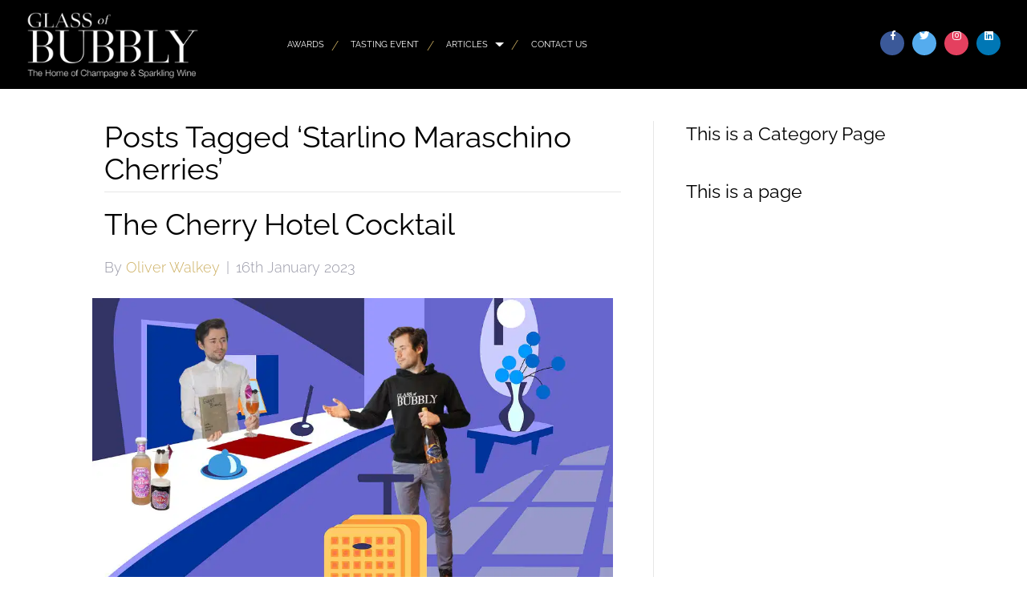

--- FILE ---
content_type: text/html; charset=UTF-8
request_url: https://glassofbubbly.com/tag/starlino-maraschino-cherries/
body_size: 13593
content:
<!DOCTYPE html>
<html lang="en-GB">
<head>
<meta charset="UTF-8" />
<meta name='viewport' content='width=device-width, initial-scale=1.0' />
<meta http-equiv='X-UA-Compatible' content='IE=edge' />
<link rel="profile" href="https://gmpg.org/xfn/11" />
<title>Starlino Maraschino Cherries &#8211; Glass Of Bubbly</title>
<meta name='robots' content='max-image-preview:large' />
	<style>img:is([sizes="auto" i], [sizes^="auto," i]) { contain-intrinsic-size: 3000px 1500px }</style>
	<link rel="dns-prefetch" href="https://glassofbubbly.gumlet.io"/><link rel='dns-prefetch' href='//cdn.jsdelivr.net' />
<link rel='dns-prefetch' href='//use.typekit.net' />
<link rel='dns-prefetch' href='//fonts.googleapis.com' />

<link rel="alternate" type="application/rss+xml" title="Glass Of Bubbly &raquo; Feed" href="https://glassofbubbly.com/feed/" />
<link rel="alternate" type="application/rss+xml" title="Glass Of Bubbly &raquo; Comments Feed" href="https://glassofbubbly.com/comments/feed/" />
<link rel="alternate" type="application/rss+xml" title="Glass Of Bubbly &raquo; Starlino Maraschino Cherries Tag Feed" href="https://glassofbubbly.com/tag/starlino-maraschino-cherries/feed/" />
<script>
window._wpemojiSettings = {"baseUrl":"https:\/\/s.w.org\/images\/core\/emoji\/16.0.1\/72x72\/","ext":".png","svgUrl":"https:\/\/s.w.org\/images\/core\/emoji\/16.0.1\/svg\/","svgExt":".svg","source":{"concatemoji":"https:\/\/glassofbubbly.com\/wp-includes\/js\/wp-emoji-release.min.js?ver=6.8.3"}};
/*! This file is auto-generated */
!function(s,n){var o,i,e;function c(e){try{var t={supportTests:e,timestamp:(new Date).valueOf()};sessionStorage.setItem(o,JSON.stringify(t))}catch(e){}}function p(e,t,n){e.clearRect(0,0,e.canvas.width,e.canvas.height),e.fillText(t,0,0);var t=new Uint32Array(e.getImageData(0,0,e.canvas.width,e.canvas.height).data),a=(e.clearRect(0,0,e.canvas.width,e.canvas.height),e.fillText(n,0,0),new Uint32Array(e.getImageData(0,0,e.canvas.width,e.canvas.height).data));return t.every(function(e,t){return e===a[t]})}function u(e,t){e.clearRect(0,0,e.canvas.width,e.canvas.height),e.fillText(t,0,0);for(var n=e.getImageData(16,16,1,1),a=0;a<n.data.length;a++)if(0!==n.data[a])return!1;return!0}function f(e,t,n,a){switch(t){case"flag":return n(e,"\ud83c\udff3\ufe0f\u200d\u26a7\ufe0f","\ud83c\udff3\ufe0f\u200b\u26a7\ufe0f")?!1:!n(e,"\ud83c\udde8\ud83c\uddf6","\ud83c\udde8\u200b\ud83c\uddf6")&&!n(e,"\ud83c\udff4\udb40\udc67\udb40\udc62\udb40\udc65\udb40\udc6e\udb40\udc67\udb40\udc7f","\ud83c\udff4\u200b\udb40\udc67\u200b\udb40\udc62\u200b\udb40\udc65\u200b\udb40\udc6e\u200b\udb40\udc67\u200b\udb40\udc7f");case"emoji":return!a(e,"\ud83e\udedf")}return!1}function g(e,t,n,a){var r="undefined"!=typeof WorkerGlobalScope&&self instanceof WorkerGlobalScope?new OffscreenCanvas(300,150):s.createElement("canvas"),o=r.getContext("2d",{willReadFrequently:!0}),i=(o.textBaseline="top",o.font="600 32px Arial",{});return e.forEach(function(e){i[e]=t(o,e,n,a)}),i}function t(e){var t=s.createElement("script");t.src=e,t.defer=!0,s.head.appendChild(t)}"undefined"!=typeof Promise&&(o="wpEmojiSettingsSupports",i=["flag","emoji"],n.supports={everything:!0,everythingExceptFlag:!0},e=new Promise(function(e){s.addEventListener("DOMContentLoaded",e,{once:!0})}),new Promise(function(t){var n=function(){try{var e=JSON.parse(sessionStorage.getItem(o));if("object"==typeof e&&"number"==typeof e.timestamp&&(new Date).valueOf()<e.timestamp+604800&&"object"==typeof e.supportTests)return e.supportTests}catch(e){}return null}();if(!n){if("undefined"!=typeof Worker&&"undefined"!=typeof OffscreenCanvas&&"undefined"!=typeof URL&&URL.createObjectURL&&"undefined"!=typeof Blob)try{var e="postMessage("+g.toString()+"("+[JSON.stringify(i),f.toString(),p.toString(),u.toString()].join(",")+"));",a=new Blob([e],{type:"text/javascript"}),r=new Worker(URL.createObjectURL(a),{name:"wpTestEmojiSupports"});return void(r.onmessage=function(e){c(n=e.data),r.terminate(),t(n)})}catch(e){}c(n=g(i,f,p,u))}t(n)}).then(function(e){for(var t in e)n.supports[t]=e[t],n.supports.everything=n.supports.everything&&n.supports[t],"flag"!==t&&(n.supports.everythingExceptFlag=n.supports.everythingExceptFlag&&n.supports[t]);n.supports.everythingExceptFlag=n.supports.everythingExceptFlag&&!n.supports.flag,n.DOMReady=!1,n.readyCallback=function(){n.DOMReady=!0}}).then(function(){return e}).then(function(){var e;n.supports.everything||(n.readyCallback(),(e=n.source||{}).concatemoji?t(e.concatemoji):e.wpemoji&&e.twemoji&&(t(e.twemoji),t(e.wpemoji)))}))}((window,document),window._wpemojiSettings);
</script>
<style id='wp-emoji-styles-inline-css'>

	img.wp-smiley, img.emoji {
		display: inline !important;
		border: none !important;
		box-shadow: none !important;
		height: 1em !important;
		width: 1em !important;
		margin: 0 0.07em !important;
		vertical-align: -0.1em !important;
		background: none !important;
		padding: 0 !important;
	}
</style>
<link rel='stylesheet' id='wp-block-library-css' href='https://glassofbubbly.com/wp-includes/css/dist/block-library/style.min.css?ver=6.8.3' media='all' />
<style id='wp-block-library-theme-inline-css'>
.wp-block-audio :where(figcaption){color:#555;font-size:13px;text-align:center}.is-dark-theme .wp-block-audio :where(figcaption){color:#ffffffa6}.wp-block-audio{margin:0 0 1em}.wp-block-code{border:1px solid #ccc;border-radius:4px;font-family:Menlo,Consolas,monaco,monospace;padding:.8em 1em}.wp-block-embed :where(figcaption){color:#555;font-size:13px;text-align:center}.is-dark-theme .wp-block-embed :where(figcaption){color:#ffffffa6}.wp-block-embed{margin:0 0 1em}.blocks-gallery-caption{color:#555;font-size:13px;text-align:center}.is-dark-theme .blocks-gallery-caption{color:#ffffffa6}:root :where(.wp-block-image figcaption){color:#555;font-size:13px;text-align:center}.is-dark-theme :root :where(.wp-block-image figcaption){color:#ffffffa6}.wp-block-image{margin:0 0 1em}.wp-block-pullquote{border-bottom:4px solid;border-top:4px solid;color:currentColor;margin-bottom:1.75em}.wp-block-pullquote cite,.wp-block-pullquote footer,.wp-block-pullquote__citation{color:currentColor;font-size:.8125em;font-style:normal;text-transform:uppercase}.wp-block-quote{border-left:.25em solid;margin:0 0 1.75em;padding-left:1em}.wp-block-quote cite,.wp-block-quote footer{color:currentColor;font-size:.8125em;font-style:normal;position:relative}.wp-block-quote:where(.has-text-align-right){border-left:none;border-right:.25em solid;padding-left:0;padding-right:1em}.wp-block-quote:where(.has-text-align-center){border:none;padding-left:0}.wp-block-quote.is-large,.wp-block-quote.is-style-large,.wp-block-quote:where(.is-style-plain){border:none}.wp-block-search .wp-block-search__label{font-weight:700}.wp-block-search__button{border:1px solid #ccc;padding:.375em .625em}:where(.wp-block-group.has-background){padding:1.25em 2.375em}.wp-block-separator.has-css-opacity{opacity:.4}.wp-block-separator{border:none;border-bottom:2px solid;margin-left:auto;margin-right:auto}.wp-block-separator.has-alpha-channel-opacity{opacity:1}.wp-block-separator:not(.is-style-wide):not(.is-style-dots){width:100px}.wp-block-separator.has-background:not(.is-style-dots){border-bottom:none;height:1px}.wp-block-separator.has-background:not(.is-style-wide):not(.is-style-dots){height:2px}.wp-block-table{margin:0 0 1em}.wp-block-table td,.wp-block-table th{word-break:normal}.wp-block-table :where(figcaption){color:#555;font-size:13px;text-align:center}.is-dark-theme .wp-block-table :where(figcaption){color:#ffffffa6}.wp-block-video :where(figcaption){color:#555;font-size:13px;text-align:center}.is-dark-theme .wp-block-video :where(figcaption){color:#ffffffa6}.wp-block-video{margin:0 0 1em}:root :where(.wp-block-template-part.has-background){margin-bottom:0;margin-top:0;padding:1.25em 2.375em}
</style>
<style id='classic-theme-styles-inline-css'>
/*! This file is auto-generated */
.wp-block-button__link{color:#fff;background-color:#32373c;border-radius:9999px;box-shadow:none;text-decoration:none;padding:calc(.667em + 2px) calc(1.333em + 2px);font-size:1.125em}.wp-block-file__button{background:#32373c;color:#fff;text-decoration:none}
</style>
<style id='global-styles-inline-css'>
:root{--wp--preset--aspect-ratio--square: 1;--wp--preset--aspect-ratio--4-3: 4/3;--wp--preset--aspect-ratio--3-4: 3/4;--wp--preset--aspect-ratio--3-2: 3/2;--wp--preset--aspect-ratio--2-3: 2/3;--wp--preset--aspect-ratio--16-9: 16/9;--wp--preset--aspect-ratio--9-16: 9/16;--wp--preset--color--black: #000000;--wp--preset--color--cyan-bluish-gray: #abb8c3;--wp--preset--color--white: #ffffff;--wp--preset--color--pale-pink: #f78da7;--wp--preset--color--vivid-red: #cf2e2e;--wp--preset--color--luminous-vivid-orange: #ff6900;--wp--preset--color--luminous-vivid-amber: #fcb900;--wp--preset--color--light-green-cyan: #7bdcb5;--wp--preset--color--vivid-green-cyan: #00d084;--wp--preset--color--pale-cyan-blue: #8ed1fc;--wp--preset--color--vivid-cyan-blue: #0693e3;--wp--preset--color--vivid-purple: #9b51e0;--wp--preset--gradient--vivid-cyan-blue-to-vivid-purple: linear-gradient(135deg,rgba(6,147,227,1) 0%,rgb(155,81,224) 100%);--wp--preset--gradient--light-green-cyan-to-vivid-green-cyan: linear-gradient(135deg,rgb(122,220,180) 0%,rgb(0,208,130) 100%);--wp--preset--gradient--luminous-vivid-amber-to-luminous-vivid-orange: linear-gradient(135deg,rgba(252,185,0,1) 0%,rgba(255,105,0,1) 100%);--wp--preset--gradient--luminous-vivid-orange-to-vivid-red: linear-gradient(135deg,rgba(255,105,0,1) 0%,rgb(207,46,46) 100%);--wp--preset--gradient--very-light-gray-to-cyan-bluish-gray: linear-gradient(135deg,rgb(238,238,238) 0%,rgb(169,184,195) 100%);--wp--preset--gradient--cool-to-warm-spectrum: linear-gradient(135deg,rgb(74,234,220) 0%,rgb(151,120,209) 20%,rgb(207,42,186) 40%,rgb(238,44,130) 60%,rgb(251,105,98) 80%,rgb(254,248,76) 100%);--wp--preset--gradient--blush-light-purple: linear-gradient(135deg,rgb(255,206,236) 0%,rgb(152,150,240) 100%);--wp--preset--gradient--blush-bordeaux: linear-gradient(135deg,rgb(254,205,165) 0%,rgb(254,45,45) 50%,rgb(107,0,62) 100%);--wp--preset--gradient--luminous-dusk: linear-gradient(135deg,rgb(255,203,112) 0%,rgb(199,81,192) 50%,rgb(65,88,208) 100%);--wp--preset--gradient--pale-ocean: linear-gradient(135deg,rgb(255,245,203) 0%,rgb(182,227,212) 50%,rgb(51,167,181) 100%);--wp--preset--gradient--electric-grass: linear-gradient(135deg,rgb(202,248,128) 0%,rgb(113,206,126) 100%);--wp--preset--gradient--midnight: linear-gradient(135deg,rgb(2,3,129) 0%,rgb(40,116,252) 100%);--wp--preset--font-size--small: 13px;--wp--preset--font-size--medium: 20px;--wp--preset--font-size--large: 36px;--wp--preset--font-size--x-large: 42px;--wp--preset--spacing--20: 0.44rem;--wp--preset--spacing--30: 0.67rem;--wp--preset--spacing--40: 1rem;--wp--preset--spacing--50: 1.5rem;--wp--preset--spacing--60: 2.25rem;--wp--preset--spacing--70: 3.38rem;--wp--preset--spacing--80: 5.06rem;--wp--preset--shadow--natural: 6px 6px 9px rgba(0, 0, 0, 0.2);--wp--preset--shadow--deep: 12px 12px 50px rgba(0, 0, 0, 0.4);--wp--preset--shadow--sharp: 6px 6px 0px rgba(0, 0, 0, 0.2);--wp--preset--shadow--outlined: 6px 6px 0px -3px rgba(255, 255, 255, 1), 6px 6px rgba(0, 0, 0, 1);--wp--preset--shadow--crisp: 6px 6px 0px rgba(0, 0, 0, 1);}:where(.is-layout-flex){gap: 0.5em;}:where(.is-layout-grid){gap: 0.5em;}body .is-layout-flex{display: flex;}.is-layout-flex{flex-wrap: wrap;align-items: center;}.is-layout-flex > :is(*, div){margin: 0;}body .is-layout-grid{display: grid;}.is-layout-grid > :is(*, div){margin: 0;}:where(.wp-block-columns.is-layout-flex){gap: 2em;}:where(.wp-block-columns.is-layout-grid){gap: 2em;}:where(.wp-block-post-template.is-layout-flex){gap: 1.25em;}:where(.wp-block-post-template.is-layout-grid){gap: 1.25em;}.has-black-color{color: var(--wp--preset--color--black) !important;}.has-cyan-bluish-gray-color{color: var(--wp--preset--color--cyan-bluish-gray) !important;}.has-white-color{color: var(--wp--preset--color--white) !important;}.has-pale-pink-color{color: var(--wp--preset--color--pale-pink) !important;}.has-vivid-red-color{color: var(--wp--preset--color--vivid-red) !important;}.has-luminous-vivid-orange-color{color: var(--wp--preset--color--luminous-vivid-orange) !important;}.has-luminous-vivid-amber-color{color: var(--wp--preset--color--luminous-vivid-amber) !important;}.has-light-green-cyan-color{color: var(--wp--preset--color--light-green-cyan) !important;}.has-vivid-green-cyan-color{color: var(--wp--preset--color--vivid-green-cyan) !important;}.has-pale-cyan-blue-color{color: var(--wp--preset--color--pale-cyan-blue) !important;}.has-vivid-cyan-blue-color{color: var(--wp--preset--color--vivid-cyan-blue) !important;}.has-vivid-purple-color{color: var(--wp--preset--color--vivid-purple) !important;}.has-black-background-color{background-color: var(--wp--preset--color--black) !important;}.has-cyan-bluish-gray-background-color{background-color: var(--wp--preset--color--cyan-bluish-gray) !important;}.has-white-background-color{background-color: var(--wp--preset--color--white) !important;}.has-pale-pink-background-color{background-color: var(--wp--preset--color--pale-pink) !important;}.has-vivid-red-background-color{background-color: var(--wp--preset--color--vivid-red) !important;}.has-luminous-vivid-orange-background-color{background-color: var(--wp--preset--color--luminous-vivid-orange) !important;}.has-luminous-vivid-amber-background-color{background-color: var(--wp--preset--color--luminous-vivid-amber) !important;}.has-light-green-cyan-background-color{background-color: var(--wp--preset--color--light-green-cyan) !important;}.has-vivid-green-cyan-background-color{background-color: var(--wp--preset--color--vivid-green-cyan) !important;}.has-pale-cyan-blue-background-color{background-color: var(--wp--preset--color--pale-cyan-blue) !important;}.has-vivid-cyan-blue-background-color{background-color: var(--wp--preset--color--vivid-cyan-blue) !important;}.has-vivid-purple-background-color{background-color: var(--wp--preset--color--vivid-purple) !important;}.has-black-border-color{border-color: var(--wp--preset--color--black) !important;}.has-cyan-bluish-gray-border-color{border-color: var(--wp--preset--color--cyan-bluish-gray) !important;}.has-white-border-color{border-color: var(--wp--preset--color--white) !important;}.has-pale-pink-border-color{border-color: var(--wp--preset--color--pale-pink) !important;}.has-vivid-red-border-color{border-color: var(--wp--preset--color--vivid-red) !important;}.has-luminous-vivid-orange-border-color{border-color: var(--wp--preset--color--luminous-vivid-orange) !important;}.has-luminous-vivid-amber-border-color{border-color: var(--wp--preset--color--luminous-vivid-amber) !important;}.has-light-green-cyan-border-color{border-color: var(--wp--preset--color--light-green-cyan) !important;}.has-vivid-green-cyan-border-color{border-color: var(--wp--preset--color--vivid-green-cyan) !important;}.has-pale-cyan-blue-border-color{border-color: var(--wp--preset--color--pale-cyan-blue) !important;}.has-vivid-cyan-blue-border-color{border-color: var(--wp--preset--color--vivid-cyan-blue) !important;}.has-vivid-purple-border-color{border-color: var(--wp--preset--color--vivid-purple) !important;}.has-vivid-cyan-blue-to-vivid-purple-gradient-background{background: var(--wp--preset--gradient--vivid-cyan-blue-to-vivid-purple) !important;}.has-light-green-cyan-to-vivid-green-cyan-gradient-background{background: var(--wp--preset--gradient--light-green-cyan-to-vivid-green-cyan) !important;}.has-luminous-vivid-amber-to-luminous-vivid-orange-gradient-background{background: var(--wp--preset--gradient--luminous-vivid-amber-to-luminous-vivid-orange) !important;}.has-luminous-vivid-orange-to-vivid-red-gradient-background{background: var(--wp--preset--gradient--luminous-vivid-orange-to-vivid-red) !important;}.has-very-light-gray-to-cyan-bluish-gray-gradient-background{background: var(--wp--preset--gradient--very-light-gray-to-cyan-bluish-gray) !important;}.has-cool-to-warm-spectrum-gradient-background{background: var(--wp--preset--gradient--cool-to-warm-spectrum) !important;}.has-blush-light-purple-gradient-background{background: var(--wp--preset--gradient--blush-light-purple) !important;}.has-blush-bordeaux-gradient-background{background: var(--wp--preset--gradient--blush-bordeaux) !important;}.has-luminous-dusk-gradient-background{background: var(--wp--preset--gradient--luminous-dusk) !important;}.has-pale-ocean-gradient-background{background: var(--wp--preset--gradient--pale-ocean) !important;}.has-electric-grass-gradient-background{background: var(--wp--preset--gradient--electric-grass) !important;}.has-midnight-gradient-background{background: var(--wp--preset--gradient--midnight) !important;}.has-small-font-size{font-size: var(--wp--preset--font-size--small) !important;}.has-medium-font-size{font-size: var(--wp--preset--font-size--medium) !important;}.has-large-font-size{font-size: var(--wp--preset--font-size--large) !important;}.has-x-large-font-size{font-size: var(--wp--preset--font-size--x-large) !important;}
:where(.wp-block-post-template.is-layout-flex){gap: 1.25em;}:where(.wp-block-post-template.is-layout-grid){gap: 1.25em;}
:where(.wp-block-columns.is-layout-flex){gap: 2em;}:where(.wp-block-columns.is-layout-grid){gap: 2em;}
:root :where(.wp-block-pullquote){font-size: 1.5em;line-height: 1.6;}
</style>
<link rel='stylesheet' id='ppress-frontend-css' href='https://glassofbubbly.com/wp-content/plugins/wp-user-avatar/assets/css/frontend.min.css?ver=4.13.4' media='all' />
<link rel='stylesheet' id='ppress-flatpickr-css' href='https://glassofbubbly.com/wp-content/plugins/wp-user-avatar/assets/flatpickr/flatpickr.min.css?ver=4.13.4' media='all' />
<link rel='stylesheet' id='ppress-select2-css' href='https://glassofbubbly.com/wp-content/plugins/wp-user-avatar/assets/select2/select2.min.css?ver=6.8.3' media='all' />
<link rel='stylesheet' id='dashicons-css' href='https://glassofbubbly.com/wp-includes/css/dashicons.min.css?ver=6.8.3' media='all' />
<link rel='stylesheet' id='soulbuttons-css' href='https://glassofbubbly.com/wp-content/plugins/SoulSections2/soulbuttons/soulbuttons.css?ver=1.3.0.0' media='all' />
<style id='soulbuttons-inline-css'>
.soulbuttons{
			padding:10px 15px;
			border-width:3px;
			}
			.soulbuttons-solid-rounded, .soulbuttons-border-rounded{
			border-radius:0px;
			}
			
			.soulbuttons-transparent{
				padding-left:0;
				padding-right:0;
				border:none!important;
			}
			
			
</style>
<link rel='stylesheet' id='soulmenu-css' href='https://glassofbubbly.com/wp-content/plugins/SoulSections2/soulmenu/soulmenu.css?ver=1.3.0.0' media='all' />
<style type="text/css">@font-face {font-family:PT Serif;font-style:normal;font-weight:400;src:url(/cf-fonts/s/pt-serif/5.0.19/latin/400/normal.woff2);unicode-range:U+0000-00FF,U+0131,U+0152-0153,U+02BB-02BC,U+02C6,U+02DA,U+02DC,U+0304,U+0308,U+0329,U+2000-206F,U+2074,U+20AC,U+2122,U+2191,U+2193,U+2212,U+2215,U+FEFF,U+FFFD;font-display:swap;}@font-face {font-family:PT Serif;font-style:normal;font-weight:400;src:url(/cf-fonts/s/pt-serif/5.0.19/latin-ext/400/normal.woff2);unicode-range:U+0100-02AF,U+0304,U+0308,U+0329,U+1E00-1E9F,U+1EF2-1EFF,U+2020,U+20A0-20AB,U+20AD-20CF,U+2113,U+2C60-2C7F,U+A720-A7FF;font-display:swap;}@font-face {font-family:PT Serif;font-style:normal;font-weight:400;src:url(/cf-fonts/s/pt-serif/5.0.19/cyrillic/400/normal.woff2);unicode-range:U+0301,U+0400-045F,U+0490-0491,U+04B0-04B1,U+2116;font-display:swap;}@font-face {font-family:PT Serif;font-style:normal;font-weight:400;src:url(/cf-fonts/s/pt-serif/5.0.19/cyrillic-ext/400/normal.woff2);unicode-range:U+0460-052F,U+1C80-1C88,U+20B4,U+2DE0-2DFF,U+A640-A69F,U+FE2E-FE2F;font-display:swap;}@font-face {font-family:PT Serif;font-style:italic;font-weight:400;src:url(/cf-fonts/s/pt-serif/5.0.19/cyrillic/400/italic.woff2);unicode-range:U+0301,U+0400-045F,U+0490-0491,U+04B0-04B1,U+2116;font-display:swap;}@font-face {font-family:PT Serif;font-style:italic;font-weight:400;src:url(/cf-fonts/s/pt-serif/5.0.19/latin/400/italic.woff2);unicode-range:U+0000-00FF,U+0131,U+0152-0153,U+02BB-02BC,U+02C6,U+02DA,U+02DC,U+0304,U+0308,U+0329,U+2000-206F,U+2074,U+20AC,U+2122,U+2191,U+2193,U+2212,U+2215,U+FEFF,U+FFFD;font-display:swap;}@font-face {font-family:PT Serif;font-style:italic;font-weight:400;src:url(/cf-fonts/s/pt-serif/5.0.19/latin-ext/400/italic.woff2);unicode-range:U+0100-02AF,U+0304,U+0308,U+0329,U+1E00-1E9F,U+1EF2-1EFF,U+2020,U+20A0-20AB,U+20AD-20CF,U+2113,U+2C60-2C7F,U+A720-A7FF;font-display:swap;}@font-face {font-family:PT Serif;font-style:italic;font-weight:400;src:url(/cf-fonts/s/pt-serif/5.0.19/cyrillic-ext/400/italic.woff2);unicode-range:U+0460-052F,U+1C80-1C88,U+20B4,U+2DE0-2DFF,U+A640-A69F,U+FE2E-FE2F;font-display:swap;}@font-face {font-family:PT Serif;font-style:normal;font-weight:700;src:url(/cf-fonts/s/pt-serif/5.0.19/cyrillic/700/normal.woff2);unicode-range:U+0301,U+0400-045F,U+0490-0491,U+04B0-04B1,U+2116;font-display:swap;}@font-face {font-family:PT Serif;font-style:normal;font-weight:700;src:url(/cf-fonts/s/pt-serif/5.0.19/latin-ext/700/normal.woff2);unicode-range:U+0100-02AF,U+0304,U+0308,U+0329,U+1E00-1E9F,U+1EF2-1EFF,U+2020,U+20A0-20AB,U+20AD-20CF,U+2113,U+2C60-2C7F,U+A720-A7FF;font-display:swap;}@font-face {font-family:PT Serif;font-style:normal;font-weight:700;src:url(/cf-fonts/s/pt-serif/5.0.19/cyrillic-ext/700/normal.woff2);unicode-range:U+0460-052F,U+1C80-1C88,U+20B4,U+2DE0-2DFF,U+A640-A69F,U+FE2E-FE2F;font-display:swap;}@font-face {font-family:PT Serif;font-style:normal;font-weight:700;src:url(/cf-fonts/s/pt-serif/5.0.19/latin/700/normal.woff2);unicode-range:U+0000-00FF,U+0131,U+0152-0153,U+02BB-02BC,U+02C6,U+02DA,U+02DC,U+0304,U+0308,U+0329,U+2000-206F,U+2074,U+20AC,U+2122,U+2191,U+2193,U+2212,U+2215,U+FEFF,U+FFFD;font-display:swap;}@font-face {font-family:PT Serif;font-style:italic;font-weight:700;src:url(/cf-fonts/s/pt-serif/5.0.19/latin-ext/700/italic.woff2);unicode-range:U+0100-02AF,U+0304,U+0308,U+0329,U+1E00-1E9F,U+1EF2-1EFF,U+2020,U+20A0-20AB,U+20AD-20CF,U+2113,U+2C60-2C7F,U+A720-A7FF;font-display:swap;}@font-face {font-family:PT Serif;font-style:italic;font-weight:700;src:url(/cf-fonts/s/pt-serif/5.0.19/latin/700/italic.woff2);unicode-range:U+0000-00FF,U+0131,U+0152-0153,U+02BB-02BC,U+02C6,U+02DA,U+02DC,U+0304,U+0308,U+0329,U+2000-206F,U+2074,U+20AC,U+2122,U+2191,U+2193,U+2212,U+2215,U+FEFF,U+FFFD;font-display:swap;}@font-face {font-family:PT Serif;font-style:italic;font-weight:700;src:url(/cf-fonts/s/pt-serif/5.0.19/cyrillic/700/italic.woff2);unicode-range:U+0301,U+0400-045F,U+0490-0491,U+04B0-04B1,U+2116;font-display:swap;}@font-face {font-family:PT Serif;font-style:italic;font-weight:700;src:url(/cf-fonts/s/pt-serif/5.0.19/cyrillic-ext/700/italic.woff2);unicode-range:U+0460-052F,U+1C80-1C88,U+20B4,U+2DE0-2DFF,U+A640-A69F,U+FE2E-FE2F;font-display:swap;}</style>
<link rel='stylesheet' id='example-lib-css' href='https://glassofbubbly.com/wp-content/plugins/SoulSections2/gsr-soulsections/css/soulnavstyles.css?ver=1.3.0.0' media='all' />
<link rel='stylesheet' id='flickity-css-css' href='https://glassofbubbly.com/wp-content/plugins/SoulSections2/gsr-soulsections/css/flickity.css?ver=1.3.0.0' media='all' />
<link rel='stylesheet' id='fancy-css-css' href='https://glassofbubbly.com/wp-content/plugins/SoulSections2/gsr-soulsections/css/jquery.fancybox.min.css?ver=1.3.0.0' media='all' />
<link rel='stylesheet' id='ultimate-icons-css' href='https://glassofbubbly.com/wp-content/uploads/bb-plugin/icons/ultimate-icons/style.css?ver=2.7.3.2' media='all' />
<link rel='stylesheet' id='font-awesome-5-css' href='https://glassofbubbly.com/wp-content/plugins/bb-plugin/fonts/fontawesome/5.15.4/css/all.min.css?ver=2.7.3.2' media='all' />
<link rel='stylesheet' id='font-awesome-css' href='https://glassofbubbly.com/wp-content/plugins/bb-plugin/fonts/fontawesome/5.15.4/css/v4-shims.min.css?ver=2.7.3.2' media='all' />
<link rel='stylesheet' id='fl-builder-layout-bundle-f860ce05116ef247dfbe20bf1896d16c-css' href='https://glassofbubbly.com/wp-content/uploads/bb-plugin/cache/f860ce05116ef247dfbe20bf1896d16c-layout-bundle.css?ver=2.7.3.2-1.4.8' media='all' />
<link rel='stylesheet' id='jquery-magnificpopup-css' href='https://glassofbubbly.com/wp-content/plugins/bb-plugin/css/jquery.magnificpopup.min.css?ver=2.7.3.2' media='all' />
<link rel='stylesheet' id='bootstrap-css' href='https://glassofbubbly.com/wp-content/themes/bb-theme/css/bootstrap.min.css?ver=1.7.12.1' media='all' />
<link rel='stylesheet' id='fl-automator-skin-css' href='https://glassofbubbly.com/wp-content/uploads/bb-theme/skin-6846cbd9c708e.css?ver=1.7.12.1' media='all' />
<link rel='stylesheet' id='fl-child-theme-css' href='https://glassofbubbly.com/wp-content/themes/bb-theme-child/style.css?ver=6.8.3' media='all' />
<link rel='stylesheet' id='pp-animate-css' href='https://glassofbubbly.com/wp-content/plugins/bbpowerpack-old/assets/css/animate.min.css?ver=3.5.1' media='all' />
<style type="text/css">@font-face {font-family:Raleway;font-style:normal;font-weight:600;src:url(/cf-fonts/s/raleway/5.0.16/cyrillic/600/normal.woff2);unicode-range:U+0301,U+0400-045F,U+0490-0491,U+04B0-04B1,U+2116;font-display:swap;}@font-face {font-family:Raleway;font-style:normal;font-weight:600;src:url(/cf-fonts/s/raleway/5.0.16/cyrillic-ext/600/normal.woff2);unicode-range:U+0460-052F,U+1C80-1C88,U+20B4,U+2DE0-2DFF,U+A640-A69F,U+FE2E-FE2F;font-display:swap;}@font-face {font-family:Raleway;font-style:normal;font-weight:600;src:url(/cf-fonts/s/raleway/5.0.16/latin-ext/600/normal.woff2);unicode-range:U+0100-02AF,U+0304,U+0308,U+0329,U+1E00-1E9F,U+1EF2-1EFF,U+2020,U+20A0-20AB,U+20AD-20CF,U+2113,U+2C60-2C7F,U+A720-A7FF;font-display:swap;}@font-face {font-family:Raleway;font-style:normal;font-weight:600;src:url(/cf-fonts/s/raleway/5.0.16/latin/600/normal.woff2);unicode-range:U+0000-00FF,U+0131,U+0152-0153,U+02BB-02BC,U+02C6,U+02DA,U+02DC,U+0304,U+0308,U+0329,U+2000-206F,U+2074,U+20AC,U+2122,U+2191,U+2193,U+2212,U+2215,U+FEFF,U+FFFD;font-display:swap;}@font-face {font-family:Raleway;font-style:normal;font-weight:600;src:url(/cf-fonts/s/raleway/5.0.16/vietnamese/600/normal.woff2);unicode-range:U+0102-0103,U+0110-0111,U+0128-0129,U+0168-0169,U+01A0-01A1,U+01AF-01B0,U+0300-0301,U+0303-0304,U+0308-0309,U+0323,U+0329,U+1EA0-1EF9,U+20AB;font-display:swap;}@font-face {font-family:Raleway;font-style:normal;font-weight:300;src:url(/cf-fonts/s/raleway/5.0.16/latin-ext/300/normal.woff2);unicode-range:U+0100-02AF,U+0304,U+0308,U+0329,U+1E00-1E9F,U+1EF2-1EFF,U+2020,U+20A0-20AB,U+20AD-20CF,U+2113,U+2C60-2C7F,U+A720-A7FF;font-display:swap;}@font-face {font-family:Raleway;font-style:normal;font-weight:300;src:url(/cf-fonts/s/raleway/5.0.16/vietnamese/300/normal.woff2);unicode-range:U+0102-0103,U+0110-0111,U+0128-0129,U+0168-0169,U+01A0-01A1,U+01AF-01B0,U+0300-0301,U+0303-0304,U+0308-0309,U+0323,U+0329,U+1EA0-1EF9,U+20AB;font-display:swap;}@font-face {font-family:Raleway;font-style:normal;font-weight:300;src:url(/cf-fonts/s/raleway/5.0.16/latin/300/normal.woff2);unicode-range:U+0000-00FF,U+0131,U+0152-0153,U+02BB-02BC,U+02C6,U+02DA,U+02DC,U+0304,U+0308,U+0329,U+2000-206F,U+2074,U+20AC,U+2122,U+2191,U+2193,U+2212,U+2215,U+FEFF,U+FFFD;font-display:swap;}@font-face {font-family:Raleway;font-style:normal;font-weight:300;src:url(/cf-fonts/s/raleway/5.0.16/cyrillic-ext/300/normal.woff2);unicode-range:U+0460-052F,U+1C80-1C88,U+20B4,U+2DE0-2DFF,U+A640-A69F,U+FE2E-FE2F;font-display:swap;}@font-face {font-family:Raleway;font-style:normal;font-weight:300;src:url(/cf-fonts/s/raleway/5.0.16/cyrillic/300/normal.woff2);unicode-range:U+0301,U+0400-045F,U+0490-0491,U+04B0-04B1,U+2116;font-display:swap;}@font-face {font-family:Raleway;font-style:normal;font-weight:700;src:url(/cf-fonts/s/raleway/5.0.16/cyrillic-ext/700/normal.woff2);unicode-range:U+0460-052F,U+1C80-1C88,U+20B4,U+2DE0-2DFF,U+A640-A69F,U+FE2E-FE2F;font-display:swap;}@font-face {font-family:Raleway;font-style:normal;font-weight:700;src:url(/cf-fonts/s/raleway/5.0.16/cyrillic/700/normal.woff2);unicode-range:U+0301,U+0400-045F,U+0490-0491,U+04B0-04B1,U+2116;font-display:swap;}@font-face {font-family:Raleway;font-style:normal;font-weight:700;src:url(/cf-fonts/s/raleway/5.0.16/latin-ext/700/normal.woff2);unicode-range:U+0100-02AF,U+0304,U+0308,U+0329,U+1E00-1E9F,U+1EF2-1EFF,U+2020,U+20A0-20AB,U+20AD-20CF,U+2113,U+2C60-2C7F,U+A720-A7FF;font-display:swap;}@font-face {font-family:Raleway;font-style:normal;font-weight:700;src:url(/cf-fonts/s/raleway/5.0.16/latin/700/normal.woff2);unicode-range:U+0000-00FF,U+0131,U+0152-0153,U+02BB-02BC,U+02C6,U+02DA,U+02DC,U+0304,U+0308,U+0329,U+2000-206F,U+2074,U+20AC,U+2122,U+2191,U+2193,U+2212,U+2215,U+FEFF,U+FFFD;font-display:swap;}@font-face {font-family:Raleway;font-style:normal;font-weight:700;src:url(/cf-fonts/s/raleway/5.0.16/vietnamese/700/normal.woff2);unicode-range:U+0102-0103,U+0110-0111,U+0128-0129,U+0168-0169,U+01A0-01A1,U+01AF-01B0,U+0300-0301,U+0303-0304,U+0308-0309,U+0323,U+0329,U+1EA0-1EF9,U+20AB;font-display:swap;}@font-face {font-family:Raleway;font-style:normal;font-weight:100;src:url(/cf-fonts/s/raleway/5.0.16/latin-ext/100/normal.woff2);unicode-range:U+0100-02AF,U+0304,U+0308,U+0329,U+1E00-1E9F,U+1EF2-1EFF,U+2020,U+20A0-20AB,U+20AD-20CF,U+2113,U+2C60-2C7F,U+A720-A7FF;font-display:swap;}@font-face {font-family:Raleway;font-style:normal;font-weight:100;src:url(/cf-fonts/s/raleway/5.0.16/vietnamese/100/normal.woff2);unicode-range:U+0102-0103,U+0110-0111,U+0128-0129,U+0168-0169,U+01A0-01A1,U+01AF-01B0,U+0300-0301,U+0303-0304,U+0308-0309,U+0323,U+0329,U+1EA0-1EF9,U+20AB;font-display:swap;}@font-face {font-family:Raleway;font-style:normal;font-weight:100;src:url(/cf-fonts/s/raleway/5.0.16/latin/100/normal.woff2);unicode-range:U+0000-00FF,U+0131,U+0152-0153,U+02BB-02BC,U+02C6,U+02DA,U+02DC,U+0304,U+0308,U+0329,U+2000-206F,U+2074,U+20AC,U+2122,U+2191,U+2193,U+2212,U+2215,U+FEFF,U+FFFD;font-display:swap;}@font-face {font-family:Raleway;font-style:normal;font-weight:100;src:url(/cf-fonts/s/raleway/5.0.16/cyrillic/100/normal.woff2);unicode-range:U+0301,U+0400-045F,U+0490-0491,U+04B0-04B1,U+2116;font-display:swap;}@font-face {font-family:Raleway;font-style:normal;font-weight:100;src:url(/cf-fonts/s/raleway/5.0.16/cyrillic-ext/100/normal.woff2);unicode-range:U+0460-052F,U+1C80-1C88,U+20B4,U+2DE0-2DFF,U+A640-A69F,U+FE2E-FE2F;font-display:swap;}@font-face {font-family:Raleway;font-style:normal;font-weight:400;src:url(/cf-fonts/s/raleway/5.0.16/cyrillic-ext/400/normal.woff2);unicode-range:U+0460-052F,U+1C80-1C88,U+20B4,U+2DE0-2DFF,U+A640-A69F,U+FE2E-FE2F;font-display:swap;}@font-face {font-family:Raleway;font-style:normal;font-weight:400;src:url(/cf-fonts/s/raleway/5.0.16/latin-ext/400/normal.woff2);unicode-range:U+0100-02AF,U+0304,U+0308,U+0329,U+1E00-1E9F,U+1EF2-1EFF,U+2020,U+20A0-20AB,U+20AD-20CF,U+2113,U+2C60-2C7F,U+A720-A7FF;font-display:swap;}@font-face {font-family:Raleway;font-style:normal;font-weight:400;src:url(/cf-fonts/s/raleway/5.0.16/vietnamese/400/normal.woff2);unicode-range:U+0102-0103,U+0110-0111,U+0128-0129,U+0168-0169,U+01A0-01A1,U+01AF-01B0,U+0300-0301,U+0303-0304,U+0308-0309,U+0323,U+0329,U+1EA0-1EF9,U+20AB;font-display:swap;}@font-face {font-family:Raleway;font-style:normal;font-weight:400;src:url(/cf-fonts/s/raleway/5.0.16/cyrillic/400/normal.woff2);unicode-range:U+0301,U+0400-045F,U+0490-0491,U+04B0-04B1,U+2116;font-display:swap;}@font-face {font-family:Raleway;font-style:normal;font-weight:400;src:url(/cf-fonts/s/raleway/5.0.16/latin/400/normal.woff2);unicode-range:U+0000-00FF,U+0131,U+0152-0153,U+02BB-02BC,U+02C6,U+02DA,U+02DC,U+0304,U+0308,U+0329,U+2000-206F,U+2074,U+20AC,U+2122,U+2191,U+2193,U+2212,U+2215,U+FEFF,U+FFFD;font-display:swap;}</style>
<script id="gumlet-script-async-js-extra">
var gumlet_wp_config = {"gumlet_host":"glassofbubbly.gumlet.io","current_host":"glassofbubbly.com","lazy_load":"0","width_from_img":"1","width_from_flex":"0","min_width":"","auto_compress":"1","auto_webp":"0","quality":"50"};
</script>
<script async src="https://cdn.jsdelivr.net/npm/gumlet.js@2.2/dist/gumlet.min.js?ver=6.8.3" id="gumlet-script-async-js"></script>
<script src="https://glassofbubbly.com/wp-includes/js/jquery/jquery.min.js?ver=3.7.1" id="jquery-core-js"></script>
<script src="https://glassofbubbly.com/wp-includes/js/jquery/jquery-migrate.min.js?ver=3.4.1" id="jquery-migrate-js"></script>
<script src="https://glassofbubbly.com/wp-content/plugins/wp-user-avatar/assets/flatpickr/flatpickr.min.js?ver=4.13.4" id="ppress-flatpickr-js"></script>
<script src="https://glassofbubbly.com/wp-content/plugins/wp-user-avatar/assets/select2/select2.min.js?ver=4.13.4" id="ppress-select2-js"></script>
<script src="https://glassofbubbly.com/wp-content/plugins/SoulSections2/soulbuttons/TweenMax.min.js?ver=1.3.0.0" id="gsap-js"></script>
<script src="https://glassofbubbly.com/wp-content/plugins/SoulSections2/soulbuttons/ScrollToPlugin.min.js?ver=1.3.0.0" id="gsap-scrollto-js"></script>
<script src="https://glassofbubbly.com/wp-content/plugins/SoulSections2/soulbuttons/soulbuttons.js?ver=1.3.0.0" id="soulbuttons-js"></script>
<script src="https://glassofbubbly.com/wp-content/plugins/SoulSections2/soulmenu/soulmenu.js?ver=1.3.0.0" id="soulmenu-js"></script>
<script id="soulsections2_library-js-extra">
var soulsections2_library = {"Background-Banner-A":"http:\/\/placehold.it\/350x150\/0","Background-Banner-B":"http:\/\/placehold.it\/350x150\/1","Background-Banner-C":"http:\/\/placehold.it\/350x150\/2","Background-Banner-D":"http:\/\/placehold.it\/350x150\/3","Background-Banner-E":"http:\/\/placehold.it\/350x150\/4","Background-Banner-F":"http:\/\/placehold.it\/350x150\/5","Background-Banner-G":"http:\/\/placehold.it\/350x150\/6","Background-Banner-H-Hayden":"http:\/\/placehold.it\/350x150\/7","Background-Banner-I-Hayden":"http:\/\/placehold.it\/350x150\/8","Background-Banner-J-Hayden":"http:\/\/placehold.it\/350x150\/9","Background-Multiple-A":"http:\/\/placehold.it\/350x150\/10","Background-Multiple-B":"http:\/\/placehold.it\/350x150\/11","Carousel-A":"http:\/\/placehold.it\/350x150\/12","Carousel-B":"http:\/\/placehold.it\/350x150\/13","Carousel-C":"http:\/\/placehold.it\/350x150\/14","Carousel-D":"http:\/\/placehold.it\/350x150\/15","Carousel-E":"http:\/\/placehold.it\/350x150\/16","Carousel-F":"http:\/\/placehold.it\/350x150\/17","Carousel-G":"http:\/\/placehold.it\/350x150\/18","Combination-A":"http:\/\/placehold.it\/350x150\/19","Combination-B":"http:\/\/placehold.it\/350x150\/20","Combination-C":"http:\/\/placehold.it\/350x150\/21","Combination-D-Hayden":"http:\/\/placehold.it\/350x150\/22","Combination-E-Hayden":"http:\/\/placehold.it\/350x150\/23","Combination-F-Hayden":"http:\/\/placehold.it\/350x150\/24","Combination-G":"http:\/\/placehold.it\/350x150\/25","Combination-H":"http:\/\/placehold.it\/350x150\/26","Footer-A":"http:\/\/placehold.it\/350x150\/27","Navigation-System-A":"http:\/\/placehold.it\/350x150\/28","Post-Loop-A":"http:\/\/placehold.it\/350x150\/29","Post-Loop-B":"http:\/\/placehold.it\/350x150\/30","Text-Banner-A":"http:\/\/placehold.it\/350x150\/31","Text-Banner-B":"http:\/\/placehold.it\/350x150\/32","Text-Banner-C":"http:\/\/placehold.it\/350x150\/33","Text-Banner-D":"http:\/\/placehold.it\/350x150\/34","Text-Image-Banner-A":"http:\/\/placehold.it\/350x150\/35","Text-Image-Banner-B":"http:\/\/placehold.it\/350x150\/36","Text-Image-Banner-C":"http:\/\/placehold.it\/350x150\/37","Text-Image-Banner-D":"http:\/\/placehold.it\/350x150\/38","Text-Image-Banner-E":"http:\/\/placehold.it\/350x150\/39","Text-Image-Banner-F":"http:\/\/placehold.it\/350x150\/40","Text-Image-Banner-G":"http:\/\/placehold.it\/350x150\/41","Text-Image-Banner-H":"http:\/\/placehold.it\/350x150\/42","Text-Image-Multiple-A":"http:\/\/placehold.it\/350x150\/43","Text-Image-Multiple-B":"http:\/\/placehold.it\/350x150\/44","Text-Image-Multiple-C":"http:\/\/placehold.it\/350x150\/45","Text-Multiple-A":"http:\/\/placehold.it\/350x150\/46","Text-Multiple-B":"http:\/\/placehold.it\/350x150\/47"};
</script>
<script src="https://glassofbubbly.com/wp-content/plugins/SoulSections2/soulsections2-library.js?ver=1.3.0.0" id="soulsections2_library-js"></script>
<script src="https://use.typekit.net/vgt2cdq.js?ver=6.8.3" id="soultype2-font-0-js"></script>
<script src="https://glassofbubbly.com/wp-content/plugins/SoulType2/typekit-init.js?ver=6.8.3" id="soultype2-typekit-init-js"></script>
<script src="https://glassofbubbly.com/wp-content/plugins/SoulSections2/gsr-soulsections/js/jquery.fancybox.min.js?ver=1.3.0.0" id="gsr-fancy-js"></script>
<link rel="https://api.w.org/" href="https://glassofbubbly.com/wp-json/" /><link rel="alternate" title="JSON" type="application/json" href="https://glassofbubbly.com/wp-json/wp/v2/tags/11715" /><link rel="EditURI" type="application/rsd+xml" title="RSD" href="https://glassofbubbly.com/xmlrpc.php?rsd" />
<meta name="generator" content="WordPress 6.8.3" />
		<script>
			var bb_powerpack = {
				ajaxurl: 'https://glassofbubbly.com/wp-admin/admin-ajax.php'
			};
		</script>
		
		<!-- GA Google Analytics @ https://m0n.co/ga -->
		<script async src="https://www.googletagmanager.com/gtag/js?id=G-LMG4885SVT"></script>
		<script>
			window.dataLayer = window.dataLayer || [];
			function gtag(){dataLayer.push(arguments);}
			gtag('js', new Date());
			gtag('config', 'G-LMG4885SVT');
		</script>

			<style type="text/css">
@media (min-width: 0px) { html, body { font-size:14px !important; line-height:1.5 !important; font-family:'Raleway', sans-serif !important; } }
@media (min-width: 768px) { html, body { font-size:16px !important; font-family:'Raleway', sans-serif !important; } }
@media (min-width: 992px) { html, body { font-size:18px !important; font-family:'Raleway', sans-serif !important; } }
@media (min-width: 1300px) { html, body { font-family:'Raleway', sans-serif !important; } }
@media (min-width: 0px) { .display-3 { font-size:2.3rem !important; font-family:'Raleway', sans-serif !important; } }
@media (min-width: 768px) { .display-3 { font-size:2.83rem !important; font-family:'Raleway', sans-serif !important; } }
@media (min-width: 992px) { .display-3 { font-size:4.24rem !important; font-family:'Raleway', sans-serif !important; } }
@media (min-width: 1300px) { .display-3 { font-family:'Raleway', sans-serif !important; } }
@media (min-width: 0px) { .display-4 { font-size:2rem !important; line-height:1 !important; margin:0 0 1rem !important; font-family:'Raleway', sans-serif !important; } }
@media (min-width: 768px) { .display-4 { font-size:2.38rem !important; font-family:'Raleway', sans-serif !important; } }
@media (min-width: 992px) { .display-4 { font-size:3.33rem !important; font-family:'Raleway', sans-serif !important; } }
@media (min-width: 1300px) { .display-4 { font-family:'Raleway', sans-serif !important; } }
@media (min-width: 0px) { h1, .h1 { font-size:1.7411rem !important; line-height:1.1 !important; margin:0 0 1rem !important; font-family:'Raleway', sans-serif !important; } }
@media (min-width: 768px) { h1, .h1 { font-size:1.6818rem !important; font-family:'Raleway', sans-serif !important; } }
@media (min-width: 992px) { h1, .h1 { font-size:2.0581rem !important; font-family:'Raleway', sans-serif !important; } }
@media (min-width: 1300px) { h1, .h1 { font-family:'Raleway', sans-serif !important; } }
@media (min-width: 0px) { h2, .h2 { font-size:1.5157rem !important; line-height:1.2 !important; margin:0 0 1rem !important; font-family:'Raleway', sans-serif !important; } }
@media (min-width: 768px) { h2, .h2 { font-size:1.6818rem !important; font-family:'Raleway', sans-serif !important; } }
@media (min-width: 992px) { h2, .h2 { font-size:2.0581rem !important; font-family:'Raleway', sans-serif !important; } }
@media (min-width: 1300px) { h2, .h2 { font-family:'Raleway', sans-serif !important; } }
@media (min-width: 0px) { h3, .h3 { font-size:1rem !important; font-weight:400 !important; line-height:1.3 !important; margin:0 0 1.1rem !important; font-family:'Raleway', sans-serif !important; } }
@media (min-width: 768px) { h3, .h3 { font-size:1.5vw !important; font-weight:400 !important; font-family:'Raleway', sans-serif !important; } }
@media (min-width: 992px) { h3, .h3 { font-size:1.4vw !important; font-weight:600 !important; font-family:'Raleway', sans-serif !important; } }
@media (min-width: 1300px) { h3, .h3 { font-family:'Raleway', sans-serif !important; } }
@media (min-width: 0px) { h4, .h4 { font-size:1.1487rem !important; line-height:1.4 !important; margin:0 0 1.3rem !important; font-family:'Raleway', sans-serif !important; } }
@media (min-width: 768px) { h4, .h4 { font-size:1.1892rem !important; font-family:'Raleway', sans-serif !important; } }
@media (min-width: 992px) { h4, .h4 { font-size:1.272rem !important; font-family:'Raleway', sans-serif !important; } }
@media (min-width: 1300px) { h4, .h4 { font-family:'Raleway', sans-serif !important; } }
@media (min-width: 0px) { .intro-paragraph { font-size:1.3195rem !important; line-height:1.3 !important; margin:0 0 1.1rem !important; font-family:'Raleway', sans-serif !important; } }
@media (min-width: 768px) { .intro-paragraph { font-size:1.4142rem !important; font-family:'Raleway', sans-serif !important; } }
@media (min-width: 992px) { .intro-paragraph { font-size:1.618rem !important; font-family:'Raleway', sans-serif !important; } }
@media (min-width: 1300px) { .intro-paragraph { font-family:'Raleway', sans-serif !important; } }
@media (min-width: 0px) { p { font-size:1rem !important; font-weight:300 !important; line-height:1.5rem !important; margin:0 0 1.5rem !important; font-family:'Raleway', sans-serif !important; } }
@media (min-width: 768px) { p { font-family:'Raleway', sans-serif !important; } }
@media (min-width: 992px) { p { font-family:'Raleway', sans-serif !important; } }
@media (min-width: 1300px) { p { font-family:'Raleway', sans-serif !important; } }
@media (min-width: 0px) { .soulmenu a { font-size:1rem !important; font-weight:700 !important; font-family:'Raleway', sans-serif !important; } }
@media (min-width: 768px) { .soulmenu a { font-family:'Raleway', sans-serif !important; } }
@media (min-width: 992px) { .soulmenu a { font-family:'Raleway', sans-serif !important; } }
@media (min-width: 1300px) { .soulmenu a { font-family:'Raleway', sans-serif !important; } }
@media (min-width: 0px) { h5, .h5 { font-size:.8706rem !important; font-weight:500 !important; letter-spacing:1px !important; text-transform:uppercase !important; margin:0 0 1.5rem !important; font-family:'Raleway', sans-serif !important; } }
@media (min-width: 768px) { h5, .h5 { font-size:.8409rem !important; font-family:'Raleway', sans-serif !important; } }
@media (min-width: 992px) { h5, .h5 { font-size:.7862rem !important; font-family:'Raleway', sans-serif !important; } }
@media (min-width: 1300px) { h5, .h5 { font-family:'Raleway', sans-serif !important; } }
@media (min-width: 0px) { .soulbuttons { font-size:.8706rem !important; font-weight:700 !important; font-family:'Raleway', sans-serif !important; } }
@media (min-width: 768px) { .soulbuttons { font-size:.8409rem !important; font-family:'Raleway', sans-serif !important; } }
@media (min-width: 992px) { .soulbuttons { font-size:1.7862rem !important; font-family:'Raleway', sans-serif !important; } }
@media (min-width: 1300px) { .soulbuttons { font-family:'Raleway', sans-serif !important; } }
@media (min-width: 0px) { h6, .h6, .tinycopy { font-size:.8706rem !important; line-height:1.6 !important; margin:0 0 1.5rem !important; font-family:'Raleway', sans-serif !important; } }
@media (min-width: 768px) { h6, .h6, .tinycopy { font-size:.8409rem !important; font-family:'Raleway', sans-serif !important; } }
@media (min-width: 992px) { h6, .h6, .tinycopy { font-size:.7862rem !important; font-family:'Raleway', sans-serif !important; } }
@media (min-width: 1300px) { h6, .h6, .tinycopy { font-family:'Raleway', sans-serif !important; } }
@media (min-width: 0px) { .blackmenu a { font-size:1.007em !important; font-family:'Raleway', sans-serif !important; } }
@media (min-width: 768px) { .blackmenu a { font-size:0.66rem !important; font-weight:400 !important; font-family:'Raleway', sans-serif !important; } }
@media (min-width: 992px) { .blackmenu a { font-size:0.7em !important; font-weight:400 !important; line-height:0.4 !important; letter-spacing:1.3 !important; text-transform:uppercase !important; font-family:'Raleway', sans-serif !important; } }
@media (min-width: 1300px) { .blackmenu a { font-size:1.3vw !important; font-weight:400 !important; line-height:0.4 !important; letter-spacing:1.3 !important; text-transform:uppercase !important; font-family:'Raleway', sans-serif !important; } }
@media (min-width: 0px) { .ss-tagline-container p { font-weight:400 !important; } }
@media (min-width: 768px) { .ss-tagline-container p { font-weight:400 !important; } }
@media (min-width: 992px) { .ss-tagline-container p { font-weight:600 !important; } }
@media (min-width: 1300px) { .ss-tagline-container p { } }
@media (min-width: 0px) { .winbottles a { text-transform:capitalize !important; font-family:'Raleway', sans-serif !important; } }
@media (min-width: 768px) { .winbottles a { font-family:'Raleway', sans-serif !important; } }
@media (min-width: 992px) { .winbottles a { font-size:0.89em !important; font-weight:600 !important; line-height:1.1 !important; text-transform:capitalize !important; font-family:'Raleway', sans-serif !important; } }
@media (min-width: 1300px) { .winbottles a { font-family:'Raleway', sans-serif !important; } }
@media (min-width: 0px) { .my-module h2 { } }
@media (min-width: 768px) { .my-module h2 { } }
@media (min-width: 992px) { .my-module h2 { font-size:2.3rem !important; } }
@media (min-width: 1300px) { .my-module h2 { } }
@media (min-width: 0px) { .my-module p { } }
@media (min-width: 768px) { .my-module p { } }
@media (min-width: 992px) { .my-module p { font-size:1.2em !important; } }
@media (min-width: 1300px) { .my-module p { } }
@media (min-width: 0px) { #caroposts p { } }
@media (min-width: 768px) { #caroposts p { font-size:1.2em !important; font-weight:400 !important; text-transform:capitalize !important; } }
@media (min-width: 992px) { #caroposts p { } }
@media (min-width: 1300px) { #caroposts p { } }
@media (min-width: 0px) { postlayouts { font-size:1rem !important; font-weight:300 !important; font-family:'Raleway', sans-serif !important; } }
@media (min-width: 768px) { postlayouts { font-size:1.1rem !important; font-weight:300 !important; font-family:'Raleway', sans-serif !important; } }
@media (min-width: 992px) { postlayouts { font-family:'Raleway', sans-serif !important; } }
@media (min-width: 1300px) { postlayouts { font-family:'Raleway', sans-serif !important; } }
@media (min-width: 0px) { .postlayouts h2 { font-size:1.1rem !important; font-weight:400 !important; } }
@media (min-width: 768px) { .postlayouts h2 { font-size:1.2rem !important; font-weight:400 !important; } }
@media (min-width: 992px) { .postlayouts h2 { } }
@media (min-width: 1300px) { .postlayouts h2 { } }
@media (min-width: 0px) { .page-numbers li { font-family:'Raleway', sans-serif !important; } }
@media (min-width: 768px) { .page-numbers li { font-size:1.1rem !important; font-weight:600 !important; font-family:'Raleway', sans-serif !important; } }
@media (min-width: 992px) { .page-numbers li { font-family:'Raleway', sans-serif !important; } }
@media (min-width: 1300px) { .page-numbers li { font-family:'Raleway', sans-serif !important; } }
@media (min-width: 0px) { .finalsection p { font-size:1.3em !important; font-family:'Raleway', sans-serif !important; } }
@media (min-width: 768px) { .finalsection p { font-size:1.3em !important; font-weight:300 !important; text-transform:uppercase !important; font-family:'Raleway', sans-serif !important; } }
@media (min-width: 992px) { .finalsection p { font-family:'Raleway', sans-serif !important; } }
@media (min-width: 1300px) { .finalsection p { font-family:'Raleway', sans-serif !important; } }
@media (min-width: 0px) { .sub-menu opened a { } }
@media (min-width: 768px) { .sub-menu opened a { } }
@media (min-width: 992px) { .sub-menu opened a { } }
@media (min-width: 1300px) { .sub-menu opened a { font-size:1vw !important; } }
		</style>
<link rel="icon" href="https://glassofbubbly.com/wp-content/uploads/2019/05/Glass-of-Bubbly.png" sizes="32x32" />
<link rel="icon" href="https://glassofbubbly.com/wp-content/uploads/2019/05/Glass-of-Bubbly.png" sizes="192x192" />
<link rel="apple-touch-icon" href="https://glassofbubbly.com/wp-content/uploads/2019/05/Glass-of-Bubbly.png" />
<meta name="msapplication-TileImage" content="https://glassofbubbly.com/wp-content/uploads/2019/05/Glass-of-Bubbly.png" />
</head>
<body class="archive tag tag-starlino-maraschino-cherries tag-11715 wp-theme-bb-theme wp-child-theme-bb-theme-child fl-theme-builder-header fl-theme-builder-header-header fl-theme-builder-footer fl-theme-builder-footer-footer fl-framework-bootstrap fl-preset-default fl-full-width fl-scroll-to-top fl-search-active" itemscope="itemscope" itemtype="https://schema.org/WebPage">
<a aria-label="Skip to content" class="fl-screen-reader-text" href="#fl-main-content">Skip to content</a><div class="fl-page">
	<header class="fl-builder-content fl-builder-content-43629 fl-builder-global-templates-locked" data-post-id="43629" data-type="header" data-sticky="0" data-sticky-on="" data-sticky-breakpoint="medium" data-shrink="0" data-overlay="0" data-overlay-bg="transparent" data-shrink-image-height="50px" role="banner" itemscope="itemscope" itemtype="http://schema.org/WPHeader"><div class="fl-row fl-row-full-width fl-row-bg-none fl-node-5ccaed6a1c693 fl-row-default-height fl-row-align-center" data-node="5ccaed6a1c693">
	<div class="fl-row-content-wrap">
						<div class="fl-row-content fl-row-full-width fl-node-content">
		
<div class="fl-col-group fl-node-5ccaed6a1c68d" data-node="5ccaed6a1c68d">
			<div class="fl-col fl-node-5ccaed6a1c690" data-node="5ccaed6a1c690">
	<div class="fl-col-content fl-node-content"><div id="slash" class="fl-module fl-module-gsr-soulsections fl-node-5ccaed6a1c691 blackmenu fl-menu" data-node="5ccaed6a1c691">
	<div class="fl-module-content fl-node-content">
		<div class="ss-container" data-parent-column-override="false" data-parent-column-width="" data-contains-soulmenu="true" data-used-for-localnav="false" data-prepend-background-to-fic="" data-lazyload-background-image="false" data-lazyload-foreground-image="false" data-mediumscreens-containergrid-enabled="false" data-containerflex-enabled="true" data-mediumscreens-containerflex-enabled="true" data-largescreens-containerflex-enabled="" data-subsectionflex-enabled="" data-mediumscreens-subsectionflex-enabled="" data-largescreens-subsectionflex-enabled="" data-coreflex-enabled="" data-mediumscreens-coreflex-enabled="" data-largescreens-coreflex-enabled="" data-tabletfixed="false" data-pinfgic="false" data-carousel-arrows-position="sides"     data-flickityfadespeed="1"   >
<div class="ss-subsection icon" 

	

   data-index="0" id="slash-0"style=""
>

  <div class="ss-background-container"><div class="ss-background-container-inner" style="background-image:url()"></div></div><div class="ss-background-overlay-container"></div>	<div class="ss-foreground-image-container"><a href="/"> <img decoding="async" class="ss-foreground-image" src="https://glassofbubbly.com/wp-content/uploads/2019/03/gob-header-logo-white-bg.png" alt="" />	<div class="ss-foreground-image-caption"></div></div>
      


  <div class="ss-core">
  
  </div>

</div>
<div class="ss-subsection main menu" 

	

   data-index="1" id="slash-1"style=""
>

  <div class="ss-background-container"><div class="ss-background-container-inner" style="background-image:url()"></div></div><div class="ss-background-overlay-container"></div>


  <div class="ss-core">
  <div class="ss-title-container"><p><div class="menu-newblackmenu-container"><ul id="menu-newblackmenu-2" class="menu soulmenu soulmenu-style-horizontal"><li class="menu-item menu-item-type-post_type menu-item-object-page menu-item-44878"><a href="https://glassofbubbly.com/glass-of-bubbly-awards/">AWARDS</a></li>
<li class="menu-item menu-item-type-post_type menu-item-object-page menu-item-45273"><a href="https://glassofbubbly.com/tasting-events/">Tasting Event</a></li>
<li class="menu-item menu-item-type-custom menu-item-object-custom menu-item-has-children menu-item-49332"><a href="#">Articles</a>
<ul class="sub-menu">
	<li class="menu-item menu-item-type-taxonomy menu-item-object-category menu-item-48469"><a href="https://glassofbubbly.com/category/champagne-news/">Champagne</a></li>
	<li class="menu-item menu-item-type-taxonomy menu-item-object-category menu-item-45280"><a href="https://glassofbubbly.com/category/sparkling-wine-news/">Sparkling Wine</a></li>
	<li class="menu-item menu-item-type-taxonomy menu-item-object-category menu-item-49333"><a href="https://glassofbubbly.com/category/food-pairings/">Food Pairings</a></li>
	<li class="menu-item menu-item-type-taxonomy menu-item-object-category menu-item-49334"><a href="https://glassofbubbly.com/category/fizz-cocktails/">Fizz Cocktails</a></li>
</ul>
</li>
<li class="menu-item menu-item-type-post_type menu-item-object-page menu-item-49399"><a href="https://glassofbubbly.com/contact-us/">Contact Us</a></li>
</ul></div></p></div>
  </div>

</div>
<div class="ss-subsection social icons" 

	

   data-index="2" id="slash-2"style=""
>

  <div class="ss-background-container"><div class="ss-background-container-inner" style="background-image:url()"></div></div><div class="ss-background-overlay-container"></div>


  <div class="ss-core">
  <div class="ss-text-container"><p><div class="soulcontainer" data-target=".socialheader"></div></p></div>
  </div>

</div>
<div class="ss-subsection menuicon" 

	

   data-index="3" id="slash-3"style=""
>

  <div class="ss-background-container"><div class="ss-background-container-inner" style="background-image:url()"></div></div><div class="ss-background-overlay-container"></div>


  <div class="ss-core">
  <div class="ss-text-container"><p><a style="background-color:transparent; color:#fff; border-color:transparent;" class="soulbuttons soulbuttons-transparent soulbuttons-prevent-default soulbuttons-unwrap" href="#" data-target=".sidenav" data-effect="slideOverFromRight" data-open="" id="">Menu<i class="fa fa-bars soulbuttons-icon soulbuttons-icon-after"></i></a></p>
</div>
  </div>

</div>

<!-- 	END MULTIPLE SECTIONS -->
</div>	</div>
</div>
<div class="fl-module fl-module-pp-social-icons fl-node-5d1f0ff165f88 socialheader" data-node="5d1f0ff165f88">
	<div class="fl-module-content fl-node-content">
		<div class="pp-social-icons pp-social-icons-right pp-social-icons-horizontal pp-responsive-center">
	<span class="pp-social-icon" itemscope itemtype="http://schema.org/Organization">
		<link itemprop="url" href="https://glassofbubbly.com">
		<a itemprop="sameAs" href="https://www.facebook.com/GlassofBubbly/" target="_blank" title="" aria-label="" role="button" rel="noopener" >
							<i class="ua-icon ua-icon-facebook22"></i>
					</a>
	</span>
		<span class="pp-social-icon" itemscope itemtype="http://schema.org/Organization">
		<link itemprop="url" href="https://glassofbubbly.com">
		<a itemprop="sameAs" href="https://twitter.com/GlassOfBubbly" target="_blank" title="Twitter" aria-label="Twitter" role="button" rel="noopener" >
							<i class="fab fa-twitter"></i>
					</a>
	</span>
		<span class="pp-social-icon" itemscope itemtype="http://schema.org/Organization">
		<link itemprop="url" href="https://glassofbubbly.com">
		<a itemprop="sameAs" href="https://www.instagram.com/glassofbubbly/" target="_blank" title="Instagram" aria-label="Instagram" role="button" rel="noopener" >
							<i class="fab fa-instagram"></i>
					</a>
	</span>
		<span class="pp-social-icon" itemscope itemtype="http://schema.org/Organization">
		<link itemprop="url" href="https://glassofbubbly.com">
		<a itemprop="sameAs" href="https://www.linkedin.com/groups/3876704/" target="_blank" title="LinkedIn" aria-label="LinkedIn" role="button" rel="noopener" >
							<i class="fab fa-linkedin"></i>
					</a>
	</span>
	</div>
	</div>
</div>
<div id="mobilemenu" class="fl-module fl-module-gsr-soulsections fl-node-5ccaed6a1c692 sidenav" data-node="5ccaed6a1c692">
	<div class="fl-module-content fl-node-content">
		<div class="ss-container" data-parent-column-override="false" data-parent-column-width="" data-contains-soulmenu="true" data-used-for-localnav="false" data-prepend-background-to-fic="" data-lazyload-background-image="false" data-lazyload-foreground-image="false" data-mediumscreens-containergrid-enabled="false" data-containerflex-enabled="" data-mediumscreens-containerflex-enabled="" data-largescreens-containerflex-enabled="" data-subsectionflex-enabled="" data-mediumscreens-subsectionflex-enabled="" data-largescreens-subsectionflex-enabled="" data-coreflex-enabled="" data-mediumscreens-coreflex-enabled="" data-largescreens-coreflex-enabled="" data-tabletfixed="false" data-pinfgic="false" data-carousel-arrows-position="sides"     data-flickityfadespeed="1"   ><div class="ss-background-container"><div class="ss-background-container-inner" data-src=""></div></div><div class="ss-background-overlay-container"></div>

<div class="ss-subsection"

   data-index="0"
>

  
  <div class="ss-core">

  <div class="ss-text-container"><p><a href="/">HOME</a><br /><div class="menu-newblackmenu-container"><ul id="menu-newblackmenu-3" class="menu soulmenu soulmenu-style-vertical"><li class="menu-item menu-item-type-post_type menu-item-object-page menu-item-44878"><a href="https://glassofbubbly.com/glass-of-bubbly-awards/">AWARDS</a></li>
<li class="menu-item menu-item-type-post_type menu-item-object-page menu-item-45273"><a href="https://glassofbubbly.com/tasting-events/">Tasting Event</a></li>
<li class="menu-item menu-item-type-custom menu-item-object-custom menu-item-has-children menu-item-49332"><a href="#">Articles</a>
<ul class="sub-menu">
	<li class="menu-item menu-item-type-taxonomy menu-item-object-category menu-item-48469"><a href="https://glassofbubbly.com/category/champagne-news/">Champagne</a></li>
	<li class="menu-item menu-item-type-taxonomy menu-item-object-category menu-item-45280"><a href="https://glassofbubbly.com/category/sparkling-wine-news/">Sparkling Wine</a></li>
	<li class="menu-item menu-item-type-taxonomy menu-item-object-category menu-item-49333"><a href="https://glassofbubbly.com/category/food-pairings/">Food Pairings</a></li>
	<li class="menu-item menu-item-type-taxonomy menu-item-object-category menu-item-49334"><a href="https://glassofbubbly.com/category/fizz-cocktails/">Fizz Cocktails</a></li>
</ul>
</li>
<li class="menu-item menu-item-type-post_type menu-item-object-page menu-item-49399"><a href="https://glassofbubbly.com/contact-us/">Contact Us</a></li>
</ul></div></p><div class="gradient"> </div></div>
  </div>

</div><!-- end .ss-subsection -->
</div>	</div>
</div>
</div>
</div>
	</div>
		</div>
	</div>
</div>
</header>	<div id="fl-main-content" class="fl-page-content" itemprop="mainContentOfPage" role="main">

		
<div class="fl-archive container">
	<div class="row">

		
		<div class="fl-content fl-content-left col-md-8" itemscope="itemscope" itemtype="https://schema.org/Blog">

			<header class="fl-archive-header" role="banner">
	<h1 class="fl-archive-title">Posts Tagged &#8216;Starlino Maraschino Cherries&#8217;</h1>
</header>

			
									<article class="fl-post post-73203 post type-post status-publish format-standard has-post-thumbnail hentry category-fizz-cocktails tag-aperitivo-cocktail tag-cherries tag-cherry-cocktail tag-cherry-cocktails tag-cocktail-for-hotel-guests tag-hotel tag-hotel-cocktail tag-hotel-cocktails tag-hotel-starlino tag-maraschino-cherries tag-mastnak-valentina-rose tag-mastnak-valentina-rose-dry tag-slovenia tag-slovenian-sparkling-wine-cocktails tag-sparkling-wine-cocktails tag-starlino-maraschino-cherries tag-starlino-rose tag-the-aperitivo-torino-starlino-rose tag-torino-starlino tag-torino-starlino-rose tag-valentina tag-valentina-r tag-valentina-rose tag-valentina-rose-dry tag-vina-mastnak tag-vina-mastnak-valentina-rose tag-vina-mastnak-valentina-rose-dry" id="fl-post-73203" itemscope="itemscope" itemtype="https://schema.org/BlogPosting">

				
	<header class="fl-post-header">
		<h2 class="fl-post-title" itemprop="headline">
			<a href="https://glassofbubbly.com/the-cherry-hotel-cocktail/" rel="bookmark" title="The Cherry Hotel Cocktail">The Cherry Hotel Cocktail</a>
					</h2>
		<div class="fl-post-meta fl-post-meta-top"><span class="fl-post-author">By <a href="https://glassofbubbly.com/author/dinosaurman/"><span>Oliver Walkey</span></a></span><span class="fl-sep"> | </span><span class="fl-post-date">16th January 2023</span></div><meta itemscope itemprop="mainEntityOfPage" itemtype="https://schema.org/WebPage" itemid="https://glassofbubbly.com/the-cherry-hotel-cocktail/" content="The Cherry Hotel Cocktail" /><meta itemprop="datePublished" content="2023-01-16" /><meta itemprop="dateModified" content="2023-02-27" /><div itemprop="publisher" itemscope itemtype="https://schema.org/Organization"><meta itemprop="name" content="Glass Of Bubbly"></div><div itemscope itemprop="author" itemtype="https://schema.org/Person"><meta itemprop="url" content="https://glassofbubbly.com/author/dinosaurman/" /><meta itemprop="name" content="Oliver Walkey" /></div><div itemscope itemprop="image" itemtype="https://schema.org/ImageObject"><meta itemprop="url" content="https://glassofbubbly.com/wp-content/uploads/2023/01/Hotel-Cherry-Cocktail.jpg" /><meta itemprop="width" content="984" /><meta itemprop="height" content="532" /></div><div itemprop="interactionStatistic" itemscope itemtype="https://schema.org/InteractionCounter"><meta itemprop="interactionType" content="https://schema.org/CommentAction" /><meta itemprop="userInteractionCount" content="0" /></div>	</header><!-- .fl-post-header -->

			
				<div class="row fl-post-image-beside-wrap">
			<div class="fl-post-image-beside">
				<div class="fl-post-thumb">
					<a href="https://glassofbubbly.com/the-cherry-hotel-cocktail/" rel="bookmark" title="The Cherry Hotel Cocktail">
						<img width="984" height="532" src="https://glassofbubbly.com/wp-content/uploads/2023/01/Hotel-Cherry-Cocktail.jpg" class="attachment-large size-large wp-post-image" alt="" aria-label="The Cherry Hotel Cocktail" decoding="async" fetchpriority="high" srcset="https://glassofbubbly.com/wp-content/uploads/2023/01/Hotel-Cherry-Cocktail.jpg 984w, https://glassofbubbly.com/wp-content/uploads/2023/01/Hotel-Cherry-Cocktail-300x162.jpg 300w, https://glassofbubbly.com/wp-content/uploads/2023/01/Hotel-Cherry-Cocktail-768x415.jpg 768w" sizes="(max-width: 984px) 100vw, 984px" />					</a>
				</div>
			</div>
			<div class="fl-post-content-beside">
					<div class="fl-post-content clearfix" itemprop="text">
		<p>Checking In? While you wait, please enjoy a complimentary Cocktail from Glass of Bubbly, combining the best of a bottle of Sparkling Wine, an Aperitivo and some glorious Cherries. The Sparkling Wine &#8211; Valentina When Zdravko Mastnak looks out of the Bizeljsko-Sremič hills, he says: “In this environment, I was born, here my ancestors lived;&hellip;</p>
<a class="fl-post-more-link" href="https://glassofbubbly.com/the-cherry-hotel-cocktail/">Read More</a>	</div><!-- .fl-post-content -->

					</div>
	</div>
	
</article>
<!-- .fl-post -->
				
				
			
		</div>

		<div class="fl-sidebar  fl-sidebar-right fl-sidebar-display-desktop col-md-4" itemscope="itemscope" itemtype="https://schema.org/WPSideBar">
		<aside id="text-2" class="fl-widget widget_text"><h4 class="fl-widget-title">This is a Category Page</h4>			<div class="textwidget"></div>
		</aside><aside id="text-3" class="fl-widget widget_text"><h4 class="fl-widget-title">This is a page</h4>			<div class="textwidget"></div>
		</aside>	</div>

	</div>
</div>


	</div><!-- .fl-page-content -->
	<footer class="fl-builder-content fl-builder-content-43640 fl-builder-global-templates-locked" data-post-id="43640" data-type="footer" itemscope="itemscope" itemtype="http://schema.org/WPFooter"><div class="fl-row fl-row-full-width fl-row-bg-color fl-node-5c8f54099f627 fl-row-default-height fl-row-align-center" data-node="5c8f54099f627">
	<div class="fl-row-content-wrap">
						<div class="fl-row-content fl-row-fixed-width fl-node-content">
		
<div class="fl-col-group fl-node-5c9e0909a9792" data-node="5c9e0909a9792">
			<div class="fl-col fl-node-5c9e0909a991a" data-node="5c9e0909a991a">
	<div class="fl-col-content fl-node-content"><div class="fl-module fl-module-photo fl-node-5c9e0b530dc5b" data-node="5c9e0b530dc5b">
	<div class="fl-module-content fl-node-content">
		<div class="fl-photo fl-photo-align-left" itemscope itemtype="https://schema.org/ImageObject">
	<div class="fl-photo-content fl-photo-img-png">
				<img loading="lazy" decoding="async" class="fl-photo-img wp-image-51960 size-full" src="https://glassofbubbly.com/wp-content/uploads/2019/03/glassofbubbly-footer.png" alt="glassofbubbly-footer" itemprop="image" height="87" width="228" title="glassofbubbly-footer"  />
					</div>
	</div>
	</div>
</div>
<section class="fl-module fl-module-html fl-node-5c9e090f31e5a" data-node="5c9e090f31e5a">
	<div class="fl-module-content fl-node-content">
		<div class="fl-html">
	<div class="gradientfoot"></div></div>
	</div>
</section>
</div>
</div>
	</div>

<div class="fl-col-group fl-node-5c8f54099f62a fl-col-group-custom-width" data-node="5c8f54099f62a">
			<div class="fl-col fl-node-5c8f54099f635 fl-col-small fl-col-small-custom-width" data-node="5c8f54099f635">
	<div class="fl-col-content fl-node-content"><div class="fl-module fl-module-heading fl-node-5c8f54099f64f" data-node="5c8f54099f64f">
	<div class="fl-module-content fl-node-content">
		<h3 class="fl-heading">
		<span class="fl-heading-text">LATEST ARTICLES</span>
	</h3>
	</div>
</div>
<div class="fl-module fl-module-widget fl-node-5c9b9f7cb05d0 hidehead contentstyle" data-node="5c9b9f7cb05d0">
	<div class="fl-module-content fl-node-content">
		<div class="fl-widget">

		<div class="widget widget_recent_entries">
		<h2 class="widgettitle">Recent Posts</h2>
		<ul>
											<li>
					<a href="https://glassofbubbly.com/adgestone-vineyard-on-the-isle-of-wight/">Adgestone Vineyard on the Isle of Wight</a>
									</li>
											<li>
					<a href="https://glassofbubbly.com/how-much-do-you-know-about-champagne/">How much do you know about Champagne?</a>
									</li>
											<li>
					<a href="https://glassofbubbly.com/unusual-sparkling-vidal-blanc/">Unusual Sparkling: Vidal Blanc</a>
									</li>
											<li>
					<a href="https://glassofbubbly.com/the-art-of-pairing-champagne-with-comfort-food/">The Art of Pairing Champagne with Comfort Food</a>
									</li>
											<li>
					<a href="https://glassofbubbly.com/uk-farm-shop-beef-burgers-and-italian-sparkling-wine/">UK Farm Shop Beef Burgers and Italian Sparkling Wine</a>
									</li>
											<li>
					<a href="https://glassofbubbly.com/celebrating-lifes-small-moments-with-a-glass-of-champagne/">Celebrating Life&#8217;s Small Moments with a Glass of Champagne</a>
									</li>
					</ul>

		</div></div>
	</div>
</div>
<div class="fl-module fl-module-pp-search-form fl-node-5ce3f8e9e96bc" data-node="5ce3f8e9e96bc">
	<div class="fl-module-content fl-node-content">
		<div class="pp-search-form-wrap pp-search-form--style-classic pp-search-form--button-type-icon">
	<form class="pp-search-form" role="search" action="https://glassofbubbly.com" method="get">
				<div class="pp-search-form__container">
						<input  placeholder="Search" class="pp-search-form__input" type="search" name="s" title="Search" value="">
						<button class="pp-search-form__submit" type="submit">
									<i class="fa fa-search" aria-hidden="true"></i>
					<span class="pp-screen-reader-text">Search</span>
							</button>
								</div>
	</form>
</div>	</div>
</div>
</div>
</div>
			<div class="fl-col fl-node-5c8f54099f632 fl-col-small fl-col-small-custom-width" data-node="5c8f54099f632">
	<div class="fl-col-content fl-node-content"><div class="fl-module fl-module-heading fl-node-5cde93f629a70" data-node="5cde93f629a70">
	<div class="fl-module-content fl-node-content">
		<h3 class="fl-heading">
		<span class="fl-heading-text">MORE GLASS OF BUBBLY</span>
	</h3>
	</div>
</div>
<div class="fl-module fl-module-rich-text fl-node-5c8f54099f646" data-node="5c8f54099f646">
	<div class="fl-module-content fl-node-content">
		<div class="fl-rich-text">
	<p><a href="/awards-faq/">Awards FAQ</a><br />
<a href="/glass-of-bubbly-show-faq/ ">Tasting Events FAQ</a><br />
<a href="/importing-distribution/ ">Importing and Distribution</a><br />
<a href="/category/tourism/ "> Tourism </a><br />
<a href="/category/venues/ "> Venues </a><br />
<a href="/category/celebrity-interviews/ ">Celebrity Interviews</a><br />
<a href="/category/competitions/ "> Competitions </a><br />
<a href="/category/glass-of-bubbly/ ">Glass of Bubbly </a><br />
<a href="/free-champagne-sparkling-wine-infographics/">Free Champagne &amp; Sparkling Wine Infographics</a><br />
<a href="https://glassofbubbly.com/advertise-with-us/" rel="noopener">Advertise With Us</a><br />
<a href="/about-us/ ">About Us</a></p>
</div>
	</div>
</div>
</div>
</div>
			<div class="fl-col fl-node-5c8f54099f62d fl-col-small fl-col-small-custom-width" data-node="5c8f54099f62d">
	<div class="fl-col-content fl-node-content"><div class="fl-module fl-module-heading fl-node-5c9b9f3c6c8e4" data-node="5c9b9f3c6c8e4">
	<div class="fl-module-content fl-node-content">
		<h3 class="fl-heading">
		<span class="fl-heading-text">POSTAL ADDRESS FOR SAMPLES</span>
	</h3>
	</div>
</div>
<div class="fl-module fl-module-rich-text fl-node-5c8f54099f638" data-node="5c8f54099f638">
	<div class="fl-module-content fl-node-content">
		<div class="fl-rich-text">
	<p>Glass Of Bubbly Limited<br />
Arnold House<br />
45 Arnold Road<br />
CO15 1DE<br />
United Kingdom</p>
<p>Telephone: +44 (0)1206 700888</p>
<p>Email: <a href="mailto:info@glassofbubbly.com">info@glassofbubbly.com</a></p>
<p><strong><a title="Sending Samples to Glass of Bubbly" href="https://glassofbubbly.com/how-to-send-wine-samples-to-the-uk-from-the-eu-rest-of-the-world/" target="_blank" rel="noopener">Click here for Information on how to safely send us samples for reviewing, awards and tasting events.</a></strong></p>
</div>
	</div>
</div>
</div>
</div>
			<div class="fl-col fl-node-5c9b9ed41ff75 fl-col-small fl-col-small-custom-width" data-node="5c9b9ed41ff75">
	<div class="fl-col-content fl-node-content"><div class="fl-module fl-module-heading fl-node-5c9b9f527f979" data-node="5c9b9f527f979">
	<div class="fl-module-content fl-node-content">
		<h3 class="fl-heading">
		<span class="fl-heading-text">ABOUT GLASS OF BUBBLY</span>
	</h3>
	</div>
</div>
<div class="fl-module fl-module-rich-text fl-node-5c9b9ed420030" data-node="5c9b9ed420030">
	<div class="fl-module-content fl-node-content">
		<div class="fl-rich-text">
	<p>Glass Of Bubbly is a premium<br />
online resource for news and information on Champagne and Sparkling wines, prestigious industry awards and trade tastings.</p>
<p>&nbsp;</p>
<p>Registered (admin only) Office:</p>
<p>Glass Of Bubbly Limited<br />
No. 24 Blackwell House<br />
Earls Colne<br />
Essex<br />
CO6 2JX<br />
United Kingdom</p>
</div>
	</div>
</div>
</div>
</div>
	</div>
		</div>
	</div>
</div>
<div class="fl-row fl-row-full-width fl-row-bg-color fl-node-5c9e0c1328584 fl-row-default-height fl-row-align-center" data-node="5c9e0c1328584">
	<div class="fl-row-content-wrap">
						<div class="fl-row-content fl-row-fixed-width fl-node-content">
		
<div class="fl-col-group fl-node-5c9e0c132c20e" data-node="5c9e0c132c20e">
			<div class="fl-col fl-node-5c9e0c132c2ea" data-node="5c9e0c132c2ea">
	<div class="fl-col-content fl-node-content"><div class="fl-module fl-module-rich-text fl-node-5c9e0c4c0fa07" data-node="5c9e0c4c0fa07">
	<div class="fl-module-content fl-node-content">
		<div class="fl-rich-text">
	<p>© Glass of Bubbly LTD. 2019 - <a href="https://glassofbubbly.com/cookie-policy/">Cookie Policy</a> - <a href="https://www.iubenda.com/privacy-policy/14263693/full-legal">Privacy Policy</a> - <a href="/termsofuse/">Terms Of Use</a> - <a href="/terms-and-conditions/">Terms &amp; Conditions</a> - <a href="https://www.rdtsystems.co.uk" target="_blank" rel="noopener">Design RDT Systems Limited</a></p>
</div>
	</div>
</div>
</div>
</div>
	</div>
		</div>
	</div>
</div>
</footer>	</div><!-- .fl-page -->
<script type="speculationrules">
{"prefetch":[{"source":"document","where":{"and":[{"href_matches":"\/*"},{"not":{"href_matches":["\/wp-*.php","\/wp-admin\/*","\/wp-content\/uploads\/*","\/wp-content\/*","\/wp-content\/plugins\/*","\/wp-content\/themes\/bb-theme-child\/*","\/wp-content\/themes\/bb-theme\/*","\/*\\?(.+)"]}},{"not":{"selector_matches":"a[rel~=\"nofollow\"]"}},{"not":{"selector_matches":".no-prefetch, .no-prefetch a"}}]},"eagerness":"conservative"}]}
</script>
<a href="#" id="fl-to-top"><span class="sr-only">Scroll To Top</span><i class="fas fa-chevron-up" aria-hidden="true"></i></a><script id="ppress-frontend-script-js-extra">
var pp_ajax_form = {"ajaxurl":"https:\/\/glassofbubbly.com\/wp-admin\/admin-ajax.php","confirm_delete":"Are you sure?","deleting_text":"Deleting...","deleting_error":"An error occurred. Please try again.","nonce":"3ad870cf1d","disable_ajax_form":"false","is_checkout":"0","is_checkout_tax_enabled":"0"};
</script>
<script src="https://glassofbubbly.com/wp-content/plugins/wp-user-avatar/assets/js/frontend.min.js?ver=4.13.4" id="ppress-frontend-script-js"></script>
<script src="https://glassofbubbly.com/wp-content/plugins/bb-plugin/js/jquery.imagesloaded.min.js?ver=2.7.3.2" id="imagesloaded-js"></script>
<script src="https://glassofbubbly.com/wp-content/plugins/bb-plugin/js/jquery.ba-throttle-debounce.min.js?ver=2.7.3.2" id="jquery-throttle-js"></script>
<script src="https://glassofbubbly.com/wp-content/plugins/SoulSections2/gsr-soulsections/js/mixitup.min.js?ver=1.3.0.0" id="mixitup-js-js"></script>
<script src="https://glassofbubbly.com/wp-content/plugins/SoulSections2/gsr-soulsections/js/mixitup-multifilter.min.js?ver=1.3.0.0" id="mixitup-multifilter-js-js"></script>
<script src="https://glassofbubbly.com/wp-content/plugins/bb-plugin/js/jquery.waypoints.min.js?ver=2.7.3.2" id="jquery-waypoints-js"></script>
<script src="https://glassofbubbly.com/wp-content/plugins/SoulSections2/gsr-soulsections/js/flickity.pkgd.min.js?ver=1.3.0.0" id="flickity-js-js"></script>
<script src="https://glassofbubbly.com/wp-content/plugins/SoulSections2/gsr-soulsections/js/masonry.pkgd.min.js?ver=1.3.0.0" id="masonry-js-js"></script>
<script src="https://glassofbubbly.com/wp-content/plugins/SoulSections2/gsr-soulsections/js/jquery.ba-throttle-debounce.min.js?ver=1.3.0.0" id="throttle-debounce-js-js"></script>
<script src="https://glassofbubbly.com/wp-content/plugins/SoulSections2/gsr-soulsections/js/jquery.matchHeight-min.js?ver=1.3.0.0" id="gsr-equalize-heights-js"></script>
<script src="https://glassofbubbly.com/wp-content/plugins/SoulSections2/gsr-soulsections/js/jquery.lazy.min.js?ver=1.3.0.0" id="gsr-jquery-lazy-js"></script>
<script src="https://glassofbubbly.com/wp-content/plugins/SoulSections2/gsr-soulsections/js/ScrollMagic.min.js?ver=1.3.0.0" id="scrollmagic-js-js"></script>
<script src="https://glassofbubbly.com/wp-content/plugins/SoulSections2/gsr-soulsections/js/animation.gsap.min.js?ver=1.3.0.0" id="animgsap-js-js"></script>
<script src="https://glassofbubbly.com/wp-content/plugins/SoulSections2/gsr-soulsections/js/jquery.ScrollMagic.min.js?ver=1.3.0.0" id="jqsm-js-js"></script>
<script src="https://glassofbubbly.com/wp-content/uploads/bb-plugin/cache/f44a69377d0448ac976fd3c4529108c5-layout-bundle.js?ver=2.7.3.2-1.4.8" id="fl-builder-layout-bundle-f44a69377d0448ac976fd3c4529108c5-js"></script>
<script src="https://glassofbubbly.com/wp-content/plugins/bb-plugin/js/jquery.magnificpopup.min.js?ver=2.7.3.2" id="jquery-magnificpopup-js"></script>
<script src="https://glassofbubbly.com/wp-content/plugins/bb-plugin/js/jquery.fitvids.min.js?ver=1.2" id="jquery-fitvids-js"></script>
<script src="https://glassofbubbly.com/wp-content/themes/bb-theme/js/bootstrap.min.js?ver=1.7.12.1" id="bootstrap-js"></script>
<script id="fl-automator-js-extra">
var themeopts = {"medium_breakpoint":"992","mobile_breakpoint":"768"};
</script>
<script src="https://glassofbubbly.com/wp-content/themes/bb-theme/js/theme.min.js?ver=1.7.12.1" id="fl-automator-js"></script>
</body>
</html>
